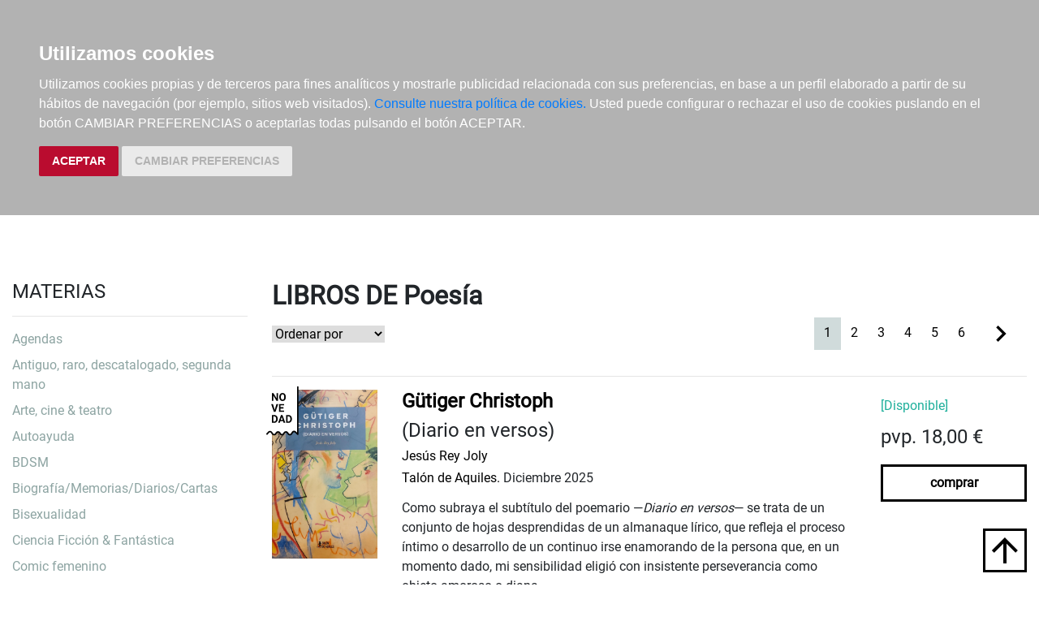

--- FILE ---
content_type: text/html; charset=utf-8
request_url: https://www.libreriaberkana.com/libros/materias/poesia/12/
body_size: 12884
content:


<!DOCTYPE html>
<html lang="es">

<head>
  <meta charset="UTF-8">
  <meta name="viewport" content="width=device-width, initial-scale=1.0">
  <title>Berkana, librería LGTBIQ+ - Libros de : Poesía</title>
  <meta http-equiv="Content-Type" content="text/html; charset=UTF-8" />

  
<meta name="description" content="Berkana: Poesía" />
<meta name="keywords" content="Berkana: Poesía" />
<meta name="title" content="Berkana: Poesía" />


  <link rel="icon" href="/static/img/berkana.png" type="image/png" >


  <!-- screen styles -->

  <link rel="stylesheet" type="text/css" href="/static/css/bootstrap.min.css" media="screen" />
  <link rel="stylesheet" type="text/css" href="/static/css/berkana3.css" media="screen" />
  <link rel="stylesheet" type="text/css" href="/static/css/carro20.css" media="screen" />
  <link rel="stylesheet" type="text/css" href="/static/css/owl.theme.default.min.css" media="screen" />
  <link rel="stylesheet" type="text/css" href="/static/css/owl.carousel.min.css" media="screen" />

  

  <!-- screen styles -->
  <script type="text/javascript" src="/static/js/jquery.min.js"></script>
  <script type="text/javascript" src="/static/js/popper.min.js"></script>
  <script type="text/javascript" src="/static/js/bootstrap.min.js"></script>
  <script type="text/javascript" src="/static/js/owl.carousel.min.js"></script>
  <script type="text/javascript" src="/static/js/carro20.js"></script>
  <script type="text/javascript" src="/static/js/cookie-consent.js"></script>

  <script type="text/javascript">
    document.addEventListener('DOMContentLoaded', function () {
      cookieconsent.run({ "notice_banner_type": "headline", "consent_type": "express", "palette": "dark", "language": "es", "website_name": "libreriaberkana.com", "cookies_policy_url": "https:\/\/libreriaberkana.com\/politica-cookies\/", "debug": "false", "demo": "false", "change_preferences_selector": "#changePreferences" });
    });
  </script>

  
  <script>
    // ===== Scroll to Top ==== 
    $(window).scroll(function () {
      if ($(this).scrollTop() >= 50) {        // If page is scrolled more than 50px
        $('.go-top-link').fadeIn(200);    // Fade in the arrow
      } else {
        $('.go-top-link').fadeOut(200);   // Else fade out the arrow
      }
    });
    $('.go-top-link').click(function () {      // When arrow is clicked
      $('body,html').animate({
        scrollTop: 0                       // Scroll to top of body
      }, 500);
    });
  </script>
  

  
</head>

<body>

  <div class="contenedor">
    <!--====== HEADER ======-->
    <div id="header">
      





<header id="header" class="header">
    <div class="background">
        <div class="container">
            <nav class="navbar navbar-expand-xl navbar-dark">
                <!-- Brand -->
                <a class="navbar-brand" href="/"><img src="/static/img/berkana-logo-dark.png"
                        alt="BERKANA, Librería Gay y lesbiana" class="logo-berkana" /></a>

                <div class="top-menu-container">
                    <!-- Toggler/collapsibe Button -->
                    <button type="button" class="navbar-toggler" data-toggle="collapse"
                        data-target="#collapsibleNavbar">
                        <span><img src="/static/img/ic_menu.svg" alt="icon" class="icon" /></span>
                    </button>

                    <!-- Navbar links -->
                    <div class="collapse navbar-collapse" id="collapsibleNavbar">
                        <ul class="navbar-nav top-menu">
                            <li class="nav-item list-item ">
                                <a class="nav-link "
                                    href="/libros/">LIBROS</a>
                            </li>
                            <li class="nav-item list-item">
                                <a class="nav-link  "
                                    href="/libros/ebooks/">EBOOKS</a>
                            </li>
                            <li class="nav-item list-item ">
                                <a class="nav-link  "
                                    href="/peliculas/">PELÍCULAS</a>
                            </li>
                            <li class="nav-item list-item ">
                                <a class="nav-link "
                                    href="/articulos/">MERCHANDISING</a>
                            </li>
                            <li class="nav-item list-item">
                                <a class="nav-link "
                                    href="/noticias/">NOTICIAS</a>
                            </li>
                            <li class="nav-item list-item">
                                <a class="nav-link" href="/libros/editorial/">EDITORIAL EGALES</a>
                            </li>
                        </ul>
                    </div>
                </div>

                <div class="second-menu-container">
                    <ul class="navbar-nav second-menu">
                        <li class="nav-item list-inline-item">
                            <!-- Buscador -->
                            <a href="#avanced_search" class="show-search nav-link second-menu-item "
                                data-toggle="collapse">
                                <img src="/static/img/ic_search.svg" alt="search button" class="icon">
                            </a>
                        </li>
                        <!-- Buscador -->

                        <!-- clientes -->
                        
<!-- get_cart_header -->
<li class="user_header nav-item list-inline-item">
        <a class="nav-link user second-menu-item" href="#" onclick="toggler('user_content');"><img class="icon"
                        src="/static/img/ic_user.svg" alt="user" /></a>

        <div id="user_content" class="menu_collapse user_content">
                
                <form class="form-inline" action="/cart/zonaclientes/" method="post">
                        <input type='hidden' name='csrfmiddlewaretoken' value='LD3aFxv53yT2chlACbHio1UMuIvaqawh' />
                        <input class="form-control form-control-lg" type="email" placeholder="Email" aria-label="text"
                                name="email" />
                        <input class="form-control form-control-lg" type="password" placeholder="Contraseña"
                                aria-label="text" name="password" />
                        <button class="btn btn-primary submitButton" type="submit">
                                Entrar
                        </button>
                </form>
                
        </div>
</li>

<!-- 

 <div class="getuser_dropdown">
        
        <form class="form-inline" action="/cart/zonaclientes/" method="post">
                <input type='hidden' name='csrfmiddlewaretoken' value='LD3aFxv53yT2chlACbHio1UMuIvaqawh' />
                <input class="form-control mr-sm-2" type="email" placeholder="Email" aria-label="text" name="email" />
                <input class="form-control mr-sm-2" type="password" placeholder="Contraseña" aria-label="text"
                        name="password" />
                <button class="btn btn-primary" type="submit">
                        Entrar
                </button>
        </form>
        
</div> -->
                        <!-- clientes -->

                        <!-- carro cabezera -->
                        

<!-- get_cart_header -->
<li id="cart_header" class="cart_header nav-item list-inline-item">
  <a class="nav-link cart second-menu-item icon-cart" onclick="toggler('cart_content');">
    <img class="icon" src="/static/img/ic_shopping-bag.svg" alt="cart" /></a>
  <div id="cart_content" class='menu_collapse cart_content'>
    
    <h3 style="padding:12px">Su carro de la compra está vacío</h3>
    
  </div>
</li>
                        <!-- carro cabezera -->
                    </ul>
                </div>
            </nav>
        </div>

    </div>

    <div id="avanced_search" class="collapse searcher-section mx-auto">
        

<div class="container">
	<form action="/libros/" id="buscar" method="get" class="navbar-form">

		<a href="/libros/" title="Búsqueda Avanzada" class="busqueda-avanzada">Búsqueda Avanzada >
			<!-- <img src="/static/img/ic_keyboard_arrow_right.svg" alt="arrow" class="ic-advanced"> -->
		</a>

		<div class="form-input-group">
			<input id="id_texto" name="texto" type="text" class="form-control form-control-lg" placeholder="Search">
			<button type="submit" class="close-ic"><img src="/static/img/ic_search.svg" alt="search button"></button>
		</div>
		<input type="hidden" name="action" value="busqueda_rapida">
		<button class="btn" type="submit">
		</button>

	</form>
</div>



    </div>


</header>
    </div>
    <!--====== HEADER ======-->

    <!--====== CUERPO ======-->
    <main>
      


<div class="container section-books">

	


	<div class="row">

		<div class="col-12 col-lg-3">

			
			

<div class="d-none d-lg-block">
    <h2>MATERIAS</h2>
    <hr>

    <ul class="materias-list">
        
        <li class="materias-item"><a href="/libros/materias/agendas/29/">Agendas</a></li>
        
        <li class="materias-item"><a href="/libros/materias/antiguo-raro-descatalogado-segunda-mano/26/">Antiguo, raro, descatalogado, segunda mano</a></li>
        
        <li class="materias-item"><a href="/libros/materias/arte-cine-teatro/20/">Arte, cine &amp; teatro</a></li>
        
        <li class="materias-item"><a href="/libros/materias/autoayuda/16/">Autoayuda</a></li>
        
        <li class="materias-item"><a href="/libros/materias/bdsm/39/">BDSM</a></li>
        
        <li class="materias-item"><a href="/libros/materias/biografiamemoriasdiarioscartas/13/">Biografía/Memorias/Diarios/Cartas</a></li>
        
        <li class="materias-item"><a href="/libros/materias/bisexualidad/45/">Bisexualidad</a></li>
        
        <li class="materias-item"><a href="/libros/materias/ciencia-ficcion-fantastica/47/">Ciencia Ficción &amp; Fantástica</a></li>
        
        <li class="materias-item"><a href="/libros/materias/comic-femenino/32/">Comic femenino</a></li>
        
        <li class="materias-item"><a href="/libros/materias/comic-masculino/2/">Comic masculino</a></li>
        
        <li class="materias-item"><a href="/libros/materias/ensayo/4/">Ensayo</a></li>
        
        <li class="materias-item"><a href="/libros/materias/ensayo-en-ingles/44/">Ensayo en inglés</a></li>
        
        <li class="materias-item"><a href="/libros/materias/ensayo-latinoamericano/48/">Ensayo latinoamericano</a></li>
        
        <li class="materias-item"><a href="/libros/materias/familias-y-educacion/17/">Familias y educación</a></li>
        
        <li class="materias-item"><a href="/libros/materias/feminismo-genero/40/">Feminismo &amp; Género</a></li>
        
        <li class="materias-item"><a href="/libros/materias/fotografia/6/">Fotografía</a></li>
        
        <li class="materias-item"><a href="/libros/materias/genero-no-binario/50/">Género no binario</a></li>
        
        <li class="materias-item"><a href="/libros/materias/ilustracion/15/">Ilustración</a></li>
        
        <li class="materias-item"><a href="/libros/materias/infantil/1/">Infantil </a></li>
        
        <li class="materias-item"><a href="/libros/materias/intersex/53/">Intersex</a></li>
        
        <li class="materias-item"><a href="/libros/materias/juvenil/21/">Juvenil</a></li>
        
        <li class="materias-item"><a href="/libros/materias/libros-de-bolsillo/25/">Libros de Bolsillo</a></li>
        
        <li class="materias-item"><a href="/libros/materias/libros-en-oferta/30/">Libros en oferta</a></li>
        
        <li class="materias-item"><a href="/libros/materias/narrativa-fantastica/51/">Narrativa fantástica</a></li>
        
        <li class="materias-item"><a href="/libros/materias/narrativa-femenina/8/">Narrativa Femenina</a></li>
        
        <li class="materias-item"><a href="/libros/materias/narrativa-femenina-en-ingles/27/">Narrativa femenina en inglés</a></li>
        
        <li class="materias-item"><a href="/libros/materias/narrativa-femenina-no-lesbica/33/">Narrativa femenina no lésbica</a></li>
        
        <li class="materias-item"><a href="/libros/materias/narrativa-latinoamericana/49/">Narrativa latinoamericana</a></li>
        
        <li class="materias-item"><a href="/libros/materias/narrativa-masculina/9/">Narrativa Masculina</a></li>
        
        <li class="materias-item"><a href="/libros/materias/narrativa-masculina-en-ingles/28/">Narrativa masculina en inglés</a></li>
        
        <li class="materias-item"><a href="/libros/materias/narrativa-masculina-no-gay/38/">Narrativa masculina no gay</a></li>
        
        <li class="materias-item"><a href="/libros/materias/narrativa-no-binaria/52/">Narrativa no binaria</a></li>
        
        <li class="materias-item"><a href="/libros/materias/narrativa-racializada/46/">Narrativa racializada</a></li>
        
        <li class="materias-item"><a href="/libros/materias/novela-grafica/36/">Novela Gráfica</a></li>
        
        <li class="materias-item"><a href="/libros/materias/poesia/12/">Poesía</a></li>
        
        <li class="materias-item"><a href="/libros/materias/policiaca-thriller-suspense/43/">Policiaca &amp; Thriller &amp; Suspense</a></li>
        
        <li class="materias-item"><a href="/libros/materias/religiones/24/">Religiones</a></li>
        
        <li class="materias-item"><a href="/libros/materias/revistas-femeninas/34/">Revistas Femeninas</a></li>
        
        <li class="materias-item"><a href="/libros/materias/revistas-masculinas/14/">Revistas Masculinas</a></li>
        
        <li class="materias-item"><a href="/libros/materias/sexualidad/18/">Sexualidad</a></li>
        
        <li class="materias-item"><a href="/libros/materias/teoria-queer/23/">Teoría Queer</a></li>
        
        <li class="materias-item"><a href="/libros/materias/trans/22/">Trans*</a></li>
        
    </ul>
</div>




		</div>

		<div class="col-12 col-lg-9">
			<section>

				<h1>LIBROS DE Poesía</h1>
				<hr<>

					

					<div class="includes row">
						<div class="col 12 col-lg-6">

<form action="." method="get">
    <fieldset>
        <!-- <label for="ordenarPor">Ordenar por: <br /></label> -->

        

        <select name="order" class="select" onchange="this.form.submit()">
            <option value="">Ordenar por</option>
            
            <option value="titulo">Título</option>
            

            
            <option value="autores">Autor</option>
            

            
            <option value="edicion_fecha">Fecha de edición</option>
            

            
            <option value="pvp">Precio</option>
            
        </select>

        <!-- 
        <button type="submit" name="ordenar" value="Ordenar ↑"
            class="submit-secondary-button ordenar descendant"><span>Ordenar</span></button>
         -->
    </fieldset>
</form></div>
						<div class="col-12 col-lg-6 ml-auto">
<!--pagination-->
<nav class="paginator-cmp">
  <ul class="pagination pagination-sm hidden-xs">
    
    </li>
    
    
    <li class="active"><a href="#">1<span class="sr-only">(current)</span></a></li>
    
    
    
    <li><a href="?page=2&amp;">2</a></li>
    
    
    
    <li><a href="?page=3&amp;">3</a></li>
    
    
    
    <li><a href="?page=4&amp;">4</a></li>
    
    
    
    <li><a href="?page=5&amp;">5</a></li>
    
    
    
    <li><a href="?page=6&amp;">6</a></li>
    
    

    
    <li>
      <a href="?page=2&amp;" aria-label="Next">
        <span aria-hidden="true"><img src="/static/img/ic_keyboard_arrow_right.svg" alt="button next"></span>
      </a>
    </li>
    
  </ul>
</nav></div>
					</div>

					<hr>

					<!-- item -->
					
					


<div class="row listado">
	<div class="col-md-2 col-sm-4 col-xs-6 ">

		<a href="/libros/gutiger-christoph/9791388043505/" title="Gütiger Christoph">
			
			<img class="img img-fluid" src="/media/img/portadas/gutiger-christoph_9791388043505.jpeg" alt="Gütiger Christoph">
			
			<img class="new-icon" src="/static/img/novedad.svg">
			
		</a>

	</div>

	<div class="col-md-10 col-sm-8 col-xs-6 listado-info">
		<div class="listado-text">
			<h2 class="titulo detail-book-title"><strong><a
						href="/libros/gutiger-christoph/9791388043505/">Gütiger Christoph<br></a></strong>

			</h2>

			
			<h2>(Diario en versos)</h2>
			

			
			<h3 class="autores">
				
				<a href="/libros/autores/jesus-rey-joly/14372/">Jesús Rey Joly</a>
				
			</h3>
			
			<h3 class="editorial"><a href="/libros/editoriales/talon-de-aquiles/1517/">Talón de Aquiles.</a>
				Diciembre 2025</h3>

			<p><p>Como subraya el subt&iacute;tulo del poemario &mdash;<em>Diario en versos</em>&mdash; se trata de un conjunto de hojas desprendidas de un almanaque l&iacute;rico, que refleja el proceso &iacute;ntimo o desarrollo de un continuo irse enamorando de la persona que, en un momento dado, mi sensibilidad eligi&oacute; con insistente perseverancia como objeto amoroso o diana ...</p></p>

		</div>

		<div class=" mb-auto list-buy-section">

			<div>
				
				<div class="availability">
					<span class=" estado">[Disponible]</span>
				</div>
				

				

				<p class="pvp"> pvp.
					
					18,00 &euro;
					
				</p>
			</div>
			
				

<form id="ComprarItemForm" action="/cart/add_to_cart_ajax/" method="post" class="ComprarItemForm d-inline">
    <input type='hidden' name='csrfmiddlewaretoken' value='LD3aFxv53yT2chlACbHio1UMuIvaqawh' />
    <input type="hidden" name="object_id" value="9945">
    <input type="hidden" name="content_type" value="18">
    <input type="hidden" name="referencia" value="9945">
    
        <input type="hidden" name="cantidad" value="1">
    
    <input type="hidden" name="descripcion" value="Gütiger Christoph">
    <input type="hidden" name="referer" value="">
    <button type="submit" name="add_to_cart" value="comprar" class="submitButton comprar btn btn-primary cart large"><span>comprar</span></button>
</form>
 

			

		</div>
	</div>
</div>

<!-- google books preview -->
<p id="9791388043505">
<p>
	<!-- google books preview -->
	<hr>
					
					


<div class="row listado">
	<div class="col-md-2 col-sm-4 col-xs-6 ">

		<a href="/libros/substancia/9791387939298/" title="Substancia">
			
			<img class="img img-fluid" src="/media/img/portadas/substancia_9791387939298.jpg" alt="Substancia">
			
			<img class="new-icon" src="/static/img/novedad.svg">
			
		</a>

	</div>

	<div class="col-md-10 col-sm-8 col-xs-6 listado-info">
		<div class="listado-text">
			<h2 class="titulo detail-book-title"><strong><a
						href="/libros/substancia/9791387939298/">Substancia<br></a></strong>

			</h2>

			
			<h2>Antología poética, 1973-2009</h2>
			

			
			<h3 class="autores">
				
				<a href="/libros/autores/alvaro-pombo/9490/">Álvaro Pombo</a>
				
			</h3>
			
			<h3 class="editorial"><a href="/libros/editoriales/renacimiento/622/">Renacimiento.</a>
				Diciembre 2025</h3>

			<p><p>&Aacute;lvaro Pombo (Santander, 1936) es un poeta meditativo que, desde un aceptado y asumido existencialismo, busca lo sustancial, la substancia, sin renunciar nunca al humor ni a la iron&iacute;a. En sus versos se da la convivencia del lenguaje coloquial con el barroco, la mirada pop con la n&aacute;usea sartreana, el vuelo espiritual de los ...</p></p>

		</div>

		<div class=" mb-auto list-buy-section">

			<div>
				
				<div class="availability">
					<span class=" estado">[Disponible]</span>
				</div>
				

				

				<p class="pvp"> pvp.
					
					14,90 &euro;
					
				</p>
			</div>
			
				

<form id="ComprarItemForm" action="/cart/add_to_cart_ajax/" method="post" class="ComprarItemForm d-inline">
    <input type='hidden' name='csrfmiddlewaretoken' value='LD3aFxv53yT2chlACbHio1UMuIvaqawh' />
    <input type="hidden" name="object_id" value="9928">
    <input type="hidden" name="content_type" value="18">
    <input type="hidden" name="referencia" value="9928">
    
        <input type="hidden" name="cantidad" value="1">
    
    <input type="hidden" name="descripcion" value="Substancia">
    <input type="hidden" name="referer" value="">
    <button type="submit" name="add_to_cart" value="comprar" class="submitButton comprar btn btn-primary cart large"><span>comprar</span></button>
</form>
 

			

		</div>
	</div>
</div>

<!-- google books preview -->
<p id="9791387939298">
<p>
	<!-- google books preview -->
	<hr>
					
					


<div class="row listado">
	<div class="col-md-2 col-sm-4 col-xs-6 ">

		<a href="/libros/cuarenta-y-tres-maneras-de-soltarse-el-pelo/9791387745868/" title="Cuarenta y tres maneras de soltarse el pelo">
			
			<img class="img img-fluid" src="/media/img/portadas/cuarenta-y-tres-maneras-de-soltarse-el-pelo_9791387745868.jpg" alt="Cuarenta y tres maneras de soltarse el pelo">
			
			<img class="new-icon" src="/static/img/novedad.svg">
			
		</a>

	</div>

	<div class="col-md-10 col-sm-8 col-xs-6 listado-info">
		<div class="listado-text">
			<h2 class="titulo detail-book-title"><strong><a
						href="/libros/cuarenta-y-tres-maneras-de-soltarse-el-pelo/9791387745868/">Cuarenta y tres maneras de soltarse el pelo<br></a></strong>

			</h2>

			

			
			<h3 class="autores">
				
				<a href="/libros/autores/elvira-sastre/11148/">Elvira Sastre</a>
				
			</h3>
			
			<h3 class="editorial"><a href="/libros/editoriales/visor-libros/223/">Visor libros.</a>
				Diciembre 2025</h3>

			<p><p>Elvira Sastre, escritora, traductora y fil&oacute;loga, naci&oacute; en Segovia en 1992, es una de las poetas m&aacute;s reconocidas e influyentes de la poes&iacute;a en espa&ntilde;ol de los &uacute;ltimos a&ntilde;os. Su obra l&iacute;rica est&aacute; reunida en el libro <em>Lo que la poes&iacute;a a&uacute;n no ha escrito</em>, Visor 2023. Como novelista en 2019 obtuvo el Premio ...</p></p>

		</div>

		<div class=" mb-auto list-buy-section">

			<div>
				
				<div class="availability">
					<span class=" estado">[Disponible]</span>
				</div>
				

				

				<p class="pvp"> pvp.
					
					15,00 &euro;
					
				</p>
			</div>
			
				

<form id="ComprarItemForm" action="/cart/add_to_cart_ajax/" method="post" class="ComprarItemForm d-inline">
    <input type='hidden' name='csrfmiddlewaretoken' value='LD3aFxv53yT2chlACbHio1UMuIvaqawh' />
    <input type="hidden" name="object_id" value="9913">
    <input type="hidden" name="content_type" value="18">
    <input type="hidden" name="referencia" value="9913">
    
        <input type="hidden" name="cantidad" value="1">
    
    <input type="hidden" name="descripcion" value="Cuarenta y tres maneras de soltarse el pelo">
    <input type="hidden" name="referer" value="">
    <button type="submit" name="add_to_cart" value="comprar" class="submitButton comprar btn btn-primary cart large"><span>comprar</span></button>
</form>
 

			

		</div>
	</div>
</div>

<!-- google books preview -->
<p id="9791387745868">
<p>
	<!-- google books preview -->
	<hr>
					
					


<div class="row listado">
	<div class="col-md-2 col-sm-4 col-xs-6 ">

		<a href="/libros/caracol-nocturno-no4/9773101306005/" title="Caracol nocturno Nº4">
			
			<img class="img img-fluid" src="/media/img/portadas/caracol-nocturno-no4_9773101306005.jpg" alt="Caracol nocturno Nº4">
			
			<img class="new-icon" src="/static/img/novedad.svg">
			
		</a>

	</div>

	<div class="col-md-10 col-sm-8 col-xs-6 listado-info">
		<div class="listado-text">
			<h2 class="titulo detail-book-title"><strong><a
						href="/libros/caracol-nocturno-no4/9773101306005/">Caracol nocturno Nº4<br></a></strong>

			</h2>

			

			
			<h3 class="autores">
				
				<a href="/libros/autores/aavv/9967/">AA.VV.</a>
				
			</h3>
			
			<h3 class="editorial"><a href="/libros/editoriales/letraversal/1515/">Letraversal.</a>
				Diciembre 2025</h3>

			<p><p>Un territorio nuevo donde la poes&iacute;a se abre, se mezcla y respira en otras lenguas, otros cuerpos, otras generaciones. Celebramos a quienes abreiron camino y a quines hoy lo reinventan, a las voces que arriesgan, traducen y escuchan. Por que la poes&iacute;a no conoce fronteras: es tr&aacute;nsito, di&aacute;logo y deseo de permanecer en movimiento.</p></p>

		</div>

		<div class=" mb-auto list-buy-section">

			<div>
				
				<div class="availability">
					<span class=" estado">[Disponible]</span>
				</div>
				

				

				<p class="pvp"> pvp.
					
					17,90 &euro;
					
				</p>
			</div>
			
				

<form id="ComprarItemForm" action="/cart/add_to_cart_ajax/" method="post" class="ComprarItemForm d-inline">
    <input type='hidden' name='csrfmiddlewaretoken' value='LD3aFxv53yT2chlACbHio1UMuIvaqawh' />
    <input type="hidden" name="object_id" value="9936">
    <input type="hidden" name="content_type" value="18">
    <input type="hidden" name="referencia" value="9936">
    
        <input type="hidden" name="cantidad" value="1">
    
    <input type="hidden" name="descripcion" value="Caracol nocturno Nº4">
    <input type="hidden" name="referer" value="">
    <button type="submit" name="add_to_cart" value="comprar" class="submitButton comprar btn btn-primary cart large"><span>comprar</span></button>
</form>
 

			

		</div>
	</div>
</div>

<!-- google books preview -->
<p id="9773101306005">
<p>
	<!-- google books preview -->
	<hr>
					
					


<div class="row listado">
	<div class="col-md-2 col-sm-4 col-xs-6 ">

		<a href="/libros/maneras-de-ser-palestina/9791399040432/" title="Maneras de ser Palestina">
			
			<img class="img img-fluid" src="/media/img/portadas/maneras-de-ser-palestina_9791399040432.jpg" alt="Maneras de ser Palestina">
			
			<img class="new-icon" src="/static/img/novedad.svg">
			
		</a>

	</div>

	<div class="col-md-10 col-sm-8 col-xs-6 listado-info">
		<div class="listado-text">
			<h2 class="titulo detail-book-title"><strong><a
						href="/libros/maneras-de-ser-palestina/9791399040432/">Maneras de ser Palestina<br></a></strong>

			</h2>

			
			<h2>Antología de nuevas poetas</h2>
			

			
			<h3 class="autores">
				
				<a href="/libros/autores/luz-gomez/14355/">Luz Gómez</a>
				
			</h3>
			
			<h3 class="editorial"><a href="/libros/editoriales/ediciones-del-oriente-y-del-mediterraneo/341/">Ediciones del oriente y del mediterráneo.</a>
				Noviembre 2025</h3>

			<p><p><strong>La voz irreductible de un pueblo a trav&eacute;s de la poes&iacute;a de quince autoras palestinas nacidas despu&eacute;s de 1977.</strong></p>
<p>El genocidio de Gaza, la limpieza &eacute;tnica de Cisjordania, el apartheid en Israel, el olvido de los refugiados de los campamentos del L&iacute;bano, Siria y Jordania, la di&aacute;spora cronificada, marcan el presente palestino. Los motivos ...</p></p>

		</div>

		<div class=" mb-auto list-buy-section">

			<div>
				
				<div class="availability">
					<span class=" estado">[Disponible]</span>
				</div>
				

				

				<p class="pvp"> pvp.
					
					12,00 &euro;
					
				</p>
			</div>
			
				

<form id="ComprarItemForm" action="/cart/add_to_cart_ajax/" method="post" class="ComprarItemForm d-inline">
    <input type='hidden' name='csrfmiddlewaretoken' value='LD3aFxv53yT2chlACbHio1UMuIvaqawh' />
    <input type="hidden" name="object_id" value="9868">
    <input type="hidden" name="content_type" value="18">
    <input type="hidden" name="referencia" value="9868">
    
        <input type="hidden" name="cantidad" value="1">
    
    <input type="hidden" name="descripcion" value="Maneras de ser Palestina">
    <input type="hidden" name="referer" value="">
    <button type="submit" name="add_to_cart" value="comprar" class="submitButton comprar btn btn-primary cart large"><span>comprar</span></button>
</form>
 

			

		</div>
	</div>
</div>

<!-- google books preview -->
<p id="9791399040432">
<p>
	<!-- google books preview -->
	<hr>
					
					


<div class="row listado">
	<div class="col-md-2 col-sm-4 col-xs-6 ">

		<a href="/libros/rosas-de-pieria/9791399089011/" title="Rosas de Pieria">
			
			<img class="img img-fluid" src="/media/img/portadas/rosas-de-pieria_9791399089011.jpg" alt="Rosas de Pieria">
			
			<img class="new-icon" src="/static/img/novedad.svg">
			
		</a>

	</div>

	<div class="col-md-10 col-sm-8 col-xs-6 listado-info">
		<div class="listado-text">
			<h2 class="titulo detail-book-title"><strong><a
						href="/libros/rosas-de-pieria/9791399089011/">Rosas de Pieria<br></a></strong>

			</h2>

			
			<h2>Edición bilingüe </h2>
			

			
			<h3 class="autores">
				
				<a href="/libros/autores/sofia-parnok/14357/">Sofía Parnok</a>
				
			</h3>
			
			<h3 class="editorial"><a href="/libros/editoriales/trepanos-editorial/1507/">Trépanos Editorial.</a>
				Noviembre 2025</h3>

			<p><p>Este libro nos permite acceder, por primera vez en espa&ntilde;ol, a uno de los grandes referentes del modernismo ruso. A trav&eacute;s de su poemario&nbsp;<em>Rosas de Pieria</em>&nbsp;(1922), Sof&iacute;a Parnok respondi&oacute; a los poemas de amor y desamor que le dedic&oacute; Marina Tsviet&aacute;ieva en&nbsp;<em>La amiga</em>. De este modo, la &laquo;Safo rusa&raquo; nos ...</p></p>

		</div>

		<div class=" mb-auto list-buy-section">

			<div>
				
				<div class="availability">
					<span class=" estado">[Disponible]</span>
				</div>
				

				

				<p class="pvp"> pvp.
					
					15,00 &euro;
					
				</p>
			</div>
			
				

<form id="ComprarItemForm" action="/cart/add_to_cart_ajax/" method="post" class="ComprarItemForm d-inline">
    <input type='hidden' name='csrfmiddlewaretoken' value='LD3aFxv53yT2chlACbHio1UMuIvaqawh' />
    <input type="hidden" name="object_id" value="9870">
    <input type="hidden" name="content_type" value="18">
    <input type="hidden" name="referencia" value="9870">
    
        <input type="hidden" name="cantidad" value="1">
    
    <input type="hidden" name="descripcion" value="Rosas de Pieria">
    <input type="hidden" name="referer" value="">
    <button type="submit" name="add_to_cart" value="comprar" class="submitButton comprar btn btn-primary cart large"><span>comprar</span></button>
</form>
 

			

		</div>
	</div>
</div>

<!-- google books preview -->
<p id="9791399089011">
<p>
	<!-- google books preview -->
	<hr>
					
					


<div class="row listado">
	<div class="col-md-2 col-sm-4 col-xs-6 ">

		<a href="/libros/poeta-en-nueva-york/9791399086027/" title="Poeta en Nueva York">
			
			<img class="img img-fluid" src="/media/img/portadas/poeta-en-nueva-york_9791399086027.jpg" alt="Poeta en Nueva York">
			
			<img class="new-icon" src="/static/img/novedad.svg">
			
		</a>

	</div>

	<div class="col-md-10 col-sm-8 col-xs-6 listado-info">
		<div class="listado-text">
			<h2 class="titulo detail-book-title"><strong><a
						href="/libros/poeta-en-nueva-york/9791399086027/">Poeta en Nueva York<br></a></strong>

			</h2>

			

			
			<h3 class="autores">
				
				<a href="/libros/autores/federico-garcia-lorca/9993/">Federico García Lorca</a>
				
			</h3>
			
			<h3 class="editorial"><a href="/libros/editoriales/demipage/415/">Demipage.</a>
				Noviembre 2025</h3>

			<p><p><span style="font-family: 'Work Sans', 'Source Sans Pro', -apple-system, BlinkMacSystemFont, 'Segoe UI', Roboto, 'Helvetica Neue', Arial, sans-serif; font-size: 16px; background-color: #ffffff;">Si la primera impresi&oacute;n del poeta al llegar a Nueva York fue favorable, mostr&aacute;ndose entusiasmado ante el prodigioso espect&aacute;culo neoyorquino, sus rascacielos, su vida bulliciosa, las avenidas de Manhattan, las luces de Broadway&hellip; al cabo de unas semanas Lorca visit&oacute; Harlem, tomando contacto con la realidad de las minor&iacute;as &eacute;tnicas norteamericanas y viendo el ...</span></p></p>

		</div>

		<div class=" mb-auto list-buy-section">

			<div>
				
				<div class="availability">
					<span class=" estado">[Disponible]</span>
				</div>
				

				

				<p class="pvp"> pvp.
					
					17,00 &euro;
					
				</p>
			</div>
			
				

<form id="ComprarItemForm" action="/cart/add_to_cart_ajax/" method="post" class="ComprarItemForm d-inline">
    <input type='hidden' name='csrfmiddlewaretoken' value='LD3aFxv53yT2chlACbHio1UMuIvaqawh' />
    <input type="hidden" name="object_id" value="9857">
    <input type="hidden" name="content_type" value="18">
    <input type="hidden" name="referencia" value="9857">
    
        <input type="hidden" name="cantidad" value="1">
    
    <input type="hidden" name="descripcion" value="Poeta en Nueva York">
    <input type="hidden" name="referer" value="">
    <button type="submit" name="add_to_cart" value="comprar" class="submitButton comprar btn btn-primary cart large"><span>comprar</span></button>
</form>
 

			

		</div>
	</div>
</div>

<!-- google books preview -->
<p id="9791399086027">
<p>
	<!-- google books preview -->
	<hr>
					
					


<div class="row listado">
	<div class="col-md-2 col-sm-4 col-xs-6 ">

		<a href="/libros/muchachos/9788410309784/" title="Muchachos">
			
			<img class="img img-fluid" src="/media/img/portadas/muchachos_9788410309784.jpg" alt="Muchachos">
			
			<img class="new-icon" src="/static/img/novedad.svg">
			
		</a>

	</div>

	<div class="col-md-10 col-sm-8 col-xs-6 listado-info">
		<div class="listado-text">
			<h2 class="titulo detail-book-title"><strong><a
						href="/libros/muchachos/9788410309784/">Muchachos<br></a></strong>

			</h2>

			

			
			<h3 class="autores">
				
				<a href="/libros/autores/francisco-bejarano/14329/">Francisco Bejarano</a>
				
			</h3>
			
			<h3 class="editorial"><a href="/libros/editoriales/pre-textos/238/">Pre-textos.</a>
				Octubre 2025</h3>

			<p><p>Los muchachos que am&eacute;</p>
<p>se rindieron a mi delicadeza</p>
<p>y me est&aacute;n esperando en otro para&iacute;so.</p>
<p>Su pureza salv&eacute;, dej&eacute; memoria</p>
<p>de su belleza fr&aacute;gil</p>
<p>a la orilla del mar, por los campos de oto&ntilde;o</p>
<p>y caminos furtivos.</p>
<p>Me quer&iacute;an. No fueron tan fugaces,</p>
<p>y vistos desde ahora dan tristeza:</p>
<p>una forma real de ...</p></p>

		</div>

		<div class=" mb-auto list-buy-section">

			<div>
				
				<div class="availability">
					<span class=" estado">[Disponible]</span>
				</div>
				

				

				<p class="pvp"> pvp.
					
					15,00 &euro;
					
				</p>
			</div>
			
				

<form id="ComprarItemForm" action="/cart/add_to_cart_ajax/" method="post" class="ComprarItemForm d-inline">
    <input type='hidden' name='csrfmiddlewaretoken' value='LD3aFxv53yT2chlACbHio1UMuIvaqawh' />
    <input type="hidden" name="object_id" value="9825">
    <input type="hidden" name="content_type" value="18">
    <input type="hidden" name="referencia" value="9825">
    
        <input type="hidden" name="cantidad" value="1">
    
    <input type="hidden" name="descripcion" value="Muchachos">
    <input type="hidden" name="referer" value="">
    <button type="submit" name="add_to_cart" value="comprar" class="submitButton comprar btn btn-primary cart large"><span>comprar</span></button>
</form>
 

			

		</div>
	</div>
</div>

<!-- google books preview -->
<p id="9788410309784">
<p>
	<!-- google books preview -->
	<hr>
					
					


<div class="row listado">
	<div class="col-md-2 col-sm-4 col-xs-6 ">

		<a href="/libros/poesia-cronica/9788478399505/" title="Poesía Crónica">
			
			<img class="img img-fluid" src="/media/img/portadas/poesia-cronica_9788478399505.jpg" alt="Poesía Crónica">
			
			<img class="new-icon" src="/static/img/novedad.svg">
			
		</a>

	</div>

	<div class="col-md-10 col-sm-8 col-xs-6 listado-info">
		<div class="listado-text">
			<h2 class="titulo detail-book-title"><strong><a
						href="/libros/poesia-cronica/9788478399505/">Poesía Crónica<br></a></strong>

			</h2>

			

			
			<h3 class="autores">
				
				<a href="/libros/autores/mari-trini/14317/">Mari Trini</a>
				
			</h3>
			
			<h3 class="editorial"><a href="/libros/editoriales/torremozas/1043/">Torremozas.</a>
				Octubre 2025</h3>

			<p><p><span style="color: #4f4f4f; font-family: 'Libre Franklin', sans-serif; font-size: 16px; background-color: #ffffff;">Mar&iacute;a Trinidad P&eacute;rez-Miravete Mille, conocida como MARI TRINI (Murcia, 1947-2009), fue una cantautora fundamental en la historia musical espa&ntilde;ola. Alcanz&oacute; sus mayores &eacute;xitos entre las d&eacute;cadas de 1970 y principios de 1990, con un estilo muy personal, letras profundas e intimistas y una visi&oacute;n adelantada a su tiempo. Fue la primera mujer de su ...</span></p></p>

		</div>

		<div class=" mb-auto list-buy-section">

			<div>
				
				<div class="availability">
					<span class=" estado">[Disponible]</span>
				</div>
				

				

				<p class="pvp"> pvp.
					
					18,00 &euro;
					
				</p>
			</div>
			
				

<form id="ComprarItemForm" action="/cart/add_to_cart_ajax/" method="post" class="ComprarItemForm d-inline">
    <input type='hidden' name='csrfmiddlewaretoken' value='LD3aFxv53yT2chlACbHio1UMuIvaqawh' />
    <input type="hidden" name="object_id" value="9813">
    <input type="hidden" name="content_type" value="18">
    <input type="hidden" name="referencia" value="9813">
    
        <input type="hidden" name="cantidad" value="1">
    
    <input type="hidden" name="descripcion" value="Poesía Crónica">
    <input type="hidden" name="referer" value="">
    <button type="submit" name="add_to_cart" value="comprar" class="submitButton comprar btn btn-primary cart large"><span>comprar</span></button>
</form>
 

			

		</div>
	</div>
</div>

<!-- google books preview -->
<p id="9788478399505">
<p>
	<!-- google books preview -->
	<hr>
					
					


<div class="row listado">
	<div class="col-md-2 col-sm-4 col-xs-6 ">

		<a href="/libros/el-hombre-que-yo-amo/9791399044218/" title="El hombre que yo amo">
			
			<img class="img img-fluid" src="/media/img/portadas/el-hombre-que-yo-amo_9791399044218.jpg" alt="El hombre que yo amo">
			
			<img class="new-icon" src="/static/img/novedad.svg">
			
		</a>

	</div>

	<div class="col-md-10 col-sm-8 col-xs-6 listado-info">
		<div class="listado-text">
			<h2 class="titulo detail-book-title"><strong><a
						href="/libros/el-hombre-que-yo-amo/9791399044218/">El hombre que yo amo<br></a></strong>

			</h2>

			

			
			<h3 class="autores">
				
				<a href="/libros/autores/jose-manuel-lucia-megias/10516/">José Manuel Lucía Megías</a>
				
			</h3>
			
			<h3 class="editorial"><a href="/libros/editoriales/huerga-fierro/242/">Huerga &amp; Fierro.</a>
				Octubre 2025</h3>

			<p><p><span style="font-family: Montserrat, sans-serif; font-size: 15.2px;">EL HOMBRE QUE YO AMO es el viaje sentimental de un ni&ntilde;o y un joven homosexual en los ultimos a&ntilde;os de la dictadura franquista y los primeros a&ntilde;os de la democracia. El hombre que yo amo es la cronica de todos los derechos sociales que hemos conseguido</span></p></p>

		</div>

		<div class=" mb-auto list-buy-section">

			<div>
				
				<div class="availability">
					<span class=" estado">[Disponible]</span>
				</div>
				

				

				<p class="pvp"> pvp.
					
					15,00 &euro;
					
				</p>
			</div>
			
				

<form id="ComprarItemForm" action="/cart/add_to_cart_ajax/" method="post" class="ComprarItemForm d-inline">
    <input type='hidden' name='csrfmiddlewaretoken' value='LD3aFxv53yT2chlACbHio1UMuIvaqawh' />
    <input type="hidden" name="object_id" value="9807">
    <input type="hidden" name="content_type" value="18">
    <input type="hidden" name="referencia" value="9807">
    
        <input type="hidden" name="cantidad" value="1">
    
    <input type="hidden" name="descripcion" value="El hombre que yo amo">
    <input type="hidden" name="referer" value="">
    <button type="submit" name="add_to_cart" value="comprar" class="submitButton comprar btn btn-primary cart large"><span>comprar</span></button>
</form>
 

			

		</div>
	</div>
</div>

<!-- google books preview -->
<p id="9791399044218">
<p>
	<!-- google books preview -->
	<hr>
					
					


<div class="row listado">
	<div class="col-md-2 col-sm-4 col-xs-6 ">

		<a href="/libros/historia-de-gloria/9788437602417/" title="Historia de Gloria">
			
			<img class="img img-fluid" src="/media/img/portadas/historia-de-gloria_9788437602417.jpg" alt="Historia de Gloria">
			
			<img class="new-icon" src="/static/img/novedad.svg">
			
		</a>

	</div>

	<div class="col-md-10 col-sm-8 col-xs-6 listado-info">
		<div class="listado-text">
			<h2 class="titulo detail-book-title"><strong><a
						href="/libros/historia-de-gloria/9788437602417/">Historia de Gloria<br></a></strong>

			</h2>

			
			<h2>Amor, humor y desamor</h2>
			

			
			<h3 class="autores">
				
				<a href="/libros/autores/gloria-fuertes/11609/">Gloria Fuertes</a>
				
			</h3>
			
			<h3 class="editorial"><a href="/libros/editoriales/catedra/1130/">Cátedra.</a>
				Octubre 2025</h3>

			<p><p><span style="font-family: 'Work Sans', 'Source Sans Pro', -apple-system, BlinkMacSystemFont, 'Segoe UI', Roboto, 'Helvetica Neue', Arial, sans-serif; font-size: 16px; background-color: #ffffff;">El presente volumen recoge la producci&oacute;n po&eacute;tica de Gloria Fuertes posterior a sus "Obras incompletas". En &eacute;l se ahonda y, hasta cierto punto, se depuran las notas constitutivas de su brillante poes&iacute;a.</span></p>
<p><span style="font-family: 'Work Sans', 'Source Sans Pro', -apple-system, BlinkMacSystemFont, 'Segoe UI', Roboto, 'Helvetica Neue', Arial, sans-serif; font-size: 16px; background-color: #ffffff;"> Lo personal, lo autobiogr&aacute;fico y lo cotidiano adquieren un aura de autenticidad y de belleza sentida que alcanza a todo tipo de ...</span></p></p>

		</div>

		<div class=" mb-auto list-buy-section">

			<div>
				
				<div class="availability">
					<span class=" estado">[Disponible]</span>
				</div>
				

				

				<p class="pvp"> pvp.
					
					14,50 &euro;
					
				</p>
			</div>
			
				

<form id="ComprarItemForm" action="/cart/add_to_cart_ajax/" method="post" class="ComprarItemForm d-inline">
    <input type='hidden' name='csrfmiddlewaretoken' value='LD3aFxv53yT2chlACbHio1UMuIvaqawh' />
    <input type="hidden" name="object_id" value="9798">
    <input type="hidden" name="content_type" value="18">
    <input type="hidden" name="referencia" value="9798">
    
        <input type="hidden" name="cantidad" value="1">
    
    <input type="hidden" name="descripcion" value="Historia de Gloria">
    <input type="hidden" name="referer" value="">
    <button type="submit" name="add_to_cart" value="comprar" class="submitButton comprar btn btn-primary cart large"><span>comprar</span></button>
</form>
 

			

		</div>
	</div>
</div>

<!-- google books preview -->
<p id="9788437602417">
<p>
	<!-- google books preview -->
	<hr>
					
					


<div class="row listado">
	<div class="col-md-2 col-sm-4 col-xs-6 ">

		<a href="/libros/el-libro-de-gloria-fuertes-antologia-de-poemas-y-vida/9788410323872/" title="El libro de Gloria Fuertes. Antología de poemas y vida">
			
			<img class="img img-fluid" src="/media/img/portadas/el-libro-de-gloria-fuertes-antologia-de-poemas-y-vida_9788410323872.jpg" alt="El libro de Gloria Fuertes. Antología de poemas y vida">
			
			<img class="new-icon" src="/static/img/novedad.svg">
			
		</a>

	</div>

	<div class="col-md-10 col-sm-8 col-xs-6 listado-info">
		<div class="listado-text">
			<h2 class="titulo detail-book-title"><strong><a
						href="/libros/el-libro-de-gloria-fuertes-antologia-de-poemas-y-vida/9788410323872/">El libro de Gloria Fuertes. Antología de poemas y vida<br></a></strong>

			</h2>

			
			<h2>Edición coleccionista en tela y cantos tintados</h2>
			

			
			<h3 class="autores">
				
				<a href="/libros/autores/gloria-fuertes/11609/">Gloria Fuertes</a>
				
			</h3>
			
			<h3 class="editorial"><a href="/libros/editoriales/blackie-books/795/">Blackie Books.</a>
				Septiembre 2025</h3>

			<p><p><strong>Una edici&oacute;n especial y limitada, en tela y con los cantos pintados, de <em>El libro de Gloria Fuertes</em>.</strong><br /><br />Al fin en un mismo libro la vida y la obra de una poeta genial que vio su carrera ensombrecida primero por su g&eacute;nero, despu&eacute;s por su clase social y finalmente por su fama. El libro ...</p></p>

		</div>

		<div class=" mb-auto list-buy-section">

			<div>
				
				<div class="availability">
					<span class=" estado">[Disponible]</span>
				</div>
				

				

				<p class="pvp"> pvp.
					
					32,90 &euro;
					
				</p>
			</div>
			
				

<form id="ComprarItemForm" action="/cart/add_to_cart_ajax/" method="post" class="ComprarItemForm d-inline">
    <input type='hidden' name='csrfmiddlewaretoken' value='LD3aFxv53yT2chlACbHio1UMuIvaqawh' />
    <input type="hidden" name="object_id" value="9982">
    <input type="hidden" name="content_type" value="18">
    <input type="hidden" name="referencia" value="9982">
    
        <input type="hidden" name="cantidad" value="1">
    
    <input type="hidden" name="descripcion" value="El libro de Gloria Fuertes. Antología de poemas y vida">
    <input type="hidden" name="referer" value="">
    <button type="submit" name="add_to_cart" value="comprar" class="submitButton comprar btn btn-primary cart large"><span>comprar</span></button>
</form>
 

			

		</div>
	</div>
</div>

<!-- google books preview -->
<p id="9788410323872">
<p>
	<!-- google books preview -->
	<hr>
					
					


<div class="row listado">
	<div class="col-md-2 col-sm-4 col-xs-6 ">

		<a href="/libros/ella-lo-llamo-gozo/9791399044720/" title="Ella lo llamó gozo">
			
			<img class="img img-fluid" src="/media/img/portadas/ella-lo-llamo-gozo_9791399044720.jpg" alt="Ella lo llamó gozo">
			
			<img class="new-icon" src="/static/img/novedad.svg">
			
		</a>

	</div>

	<div class="col-md-10 col-sm-8 col-xs-6 listado-info">
		<div class="listado-text">
			<h2 class="titulo detail-book-title"><strong><a
						href="/libros/ella-lo-llamo-gozo/9791399044720/">Ella lo llamó gozo<br></a></strong>

			</h2>

			
			<h2>Una antología poética de mujeres queer</h2>
			

			
			<h3 class="autores">
				
				<a href="/libros/autores/aavv/9967/">AA.VV.</a>; 
				
				<a href="/libros/autores/juana-marin/13866/">Juana Marín</a>
				
			</h3>
			
			<h3 class="editorial"><a href="/libros/editoriales/lastura/1327/">Lastura.</a>
				Septiembre 2025</h3>

			<p><p>&laquo;Estamos ante una antolog&iacute;a completa y compleja donde las autoras han podido expresar esa pluralidad l&iacute;rica y existencial; escribir desde estas realidades es una hermosa manera de combatir a las ideolog&iacute;as de la represi&oacute;n que esperan ansiosas al borrado de nuestras identidades. No es poca cosa, como tampoco lo es que Ella lo llam&oacute; ...</p></p>

		</div>

		<div class=" mb-auto list-buy-section">

			<div>
				
				<div class="availability">
					<span class=" estado">[Disponible]</span>
				</div>
				

				

				<p class="pvp"> pvp.
					
					15,00 &euro;
					
				</p>
			</div>
			
				

<form id="ComprarItemForm" action="/cart/add_to_cart_ajax/" method="post" class="ComprarItemForm d-inline">
    <input type='hidden' name='csrfmiddlewaretoken' value='LD3aFxv53yT2chlACbHio1UMuIvaqawh' />
    <input type="hidden" name="object_id" value="9764">
    <input type="hidden" name="content_type" value="18">
    <input type="hidden" name="referencia" value="9764">
    
        <input type="hidden" name="cantidad" value="1">
    
    <input type="hidden" name="descripcion" value="Ella lo llamó gozo">
    <input type="hidden" name="referer" value="">
    <button type="submit" name="add_to_cart" value="comprar" class="submitButton comprar btn btn-primary cart large"><span>comprar</span></button>
</form>
 

			

		</div>
	</div>
</div>

<!-- google books preview -->
<p id="9791399044720">
<p>
	<!-- google books preview -->
	<hr>
					
					


<div class="row listado">
	<div class="col-md-2 col-sm-4 col-xs-6 ">

		<a href="/libros/ella-no/9788412802085/" title="Ella, no">
			
			<img class="img img-fluid" src="/media/img/portadas/ella-no_9788412802085.jpg" alt="Ella, no">
			
			<img class="new-icon" src="/static/img/novedad.svg">
			
		</a>

	</div>

	<div class="col-md-10 col-sm-8 col-xs-6 listado-info">
		<div class="listado-text">
			<h2 class="titulo detail-book-title"><strong><a
						href="/libros/ella-no/9788412802085/">Ella, no<br></a></strong>

			</h2>

			
			<h2>57 laconismos postapocalípticos —o la masacre de una lesbiana eremita—</h2>
			

			
			<h3 class="autores">
				
				<a href="/libros/autores/val-flores/12827/">Val Flores</a>
				
			</h3>
			
			<h3 class="editorial"><a href="/libros/editoriales/prole/1497/">prole..</a>
				Septiembre 2025</h3>

			<p><p>Poemario publicado originalmente en Argentina en el a&ntilde;o 2018 por Exiliadas. <em>Ella, no</em> se compone de 57 poemas &mdash;o laconismos, como indica la autora, que imitan en la composici&oacute;n los haikus por el n&uacute;mero de versos&mdash; donde val flores sostiene y hace malabarismos con las palabras para dibujarnos un sujeto po&eacute;tico que flota entre ...</p></p>

		</div>

		<div class=" mb-auto list-buy-section">

			<div>
				
				<div class="availability">
					<span class=" estado">[Disponible]</span>
				</div>
				

				

				<p class="pvp"> pvp.
					
					10,00 &euro;
					
				</p>
			</div>
			
				

<form id="ComprarItemForm" action="/cart/add_to_cart_ajax/" method="post" class="ComprarItemForm d-inline">
    <input type='hidden' name='csrfmiddlewaretoken' value='LD3aFxv53yT2chlACbHio1UMuIvaqawh' />
    <input type="hidden" name="object_id" value="9768">
    <input type="hidden" name="content_type" value="18">
    <input type="hidden" name="referencia" value="9768">
    
        <input type="hidden" name="cantidad" value="1">
    
    <input type="hidden" name="descripcion" value="Ella, no">
    <input type="hidden" name="referer" value="">
    <button type="submit" name="add_to_cart" value="comprar" class="submitButton comprar btn btn-primary cart large"><span>comprar</span></button>
</form>
 

			

		</div>
	</div>
</div>

<!-- google books preview -->
<p id="9788412802085">
<p>
	<!-- google books preview -->
	<hr>
					
					


<div class="row listado">
	<div class="col-md-2 col-sm-4 col-xs-6 ">

		<a href="/libros/las-eras/9788409697885/" title="Las eras">
			
			<img class="img img-fluid" src="/media/img/portadas/las-eras_9788409697885.png" alt="Las eras">
			
			<img class="new-icon" src="/static/img/novedad.svg">
			
		</a>

	</div>

	<div class="col-md-10 col-sm-8 col-xs-6 listado-info">
		<div class="listado-text">
			<h2 class="titulo detail-book-title"><strong><a
						href="/libros/las-eras/9788409697885/">Las eras<br></a></strong>

			</h2>

			

			
			<h3 class="autores">
				
				<a href="/libros/autores/pablo-marte/14272/">Pablo Marte</a>
				
			</h3>
			
			<h3 class="editorial"><a href="/libros/editoriales/un-sentimiento-popular/1495/">Un Sentimiento Popular.</a>
				Septiembre 2025</h3>

			<p><p>Todo sucedi&oacute; con la m&aacute;xima sencillez.&nbsp;</p>
<p>C&oacute;doba, octubre de 22.&nbsp;</p>
<p>Estaba tan enamora&iacute;to que aqu&iacute; me parec&iacute;a all&aacute;. Y all&aacute;, mucho m&aacute;s cerca. Lejos era a dos pasos,&nbsp;qui&eacute;n sabe a tres, nunca a ninguno,&nbsp;el ayer saltaba desde atr&aacute;s y volaba a c&aacute;mara lenta sobre m&iacute; hasta zambullirse en el ma&ntilde;ana ...</p></p>

		</div>

		<div class=" mb-auto list-buy-section">

			<div>
				
				<div class="availability">
					<span class=" estado">[Disponible]</span>
				</div>
				

				

				<p class="pvp"> pvp.
					
					22,00 &euro;
					
				</p>
			</div>
			
				

<form id="ComprarItemForm" action="/cart/add_to_cart_ajax/" method="post" class="ComprarItemForm d-inline">
    <input type='hidden' name='csrfmiddlewaretoken' value='LD3aFxv53yT2chlACbHio1UMuIvaqawh' />
    <input type="hidden" name="object_id" value="9731">
    <input type="hidden" name="content_type" value="18">
    <input type="hidden" name="referencia" value="9731">
    
        <input type="hidden" name="cantidad" value="1">
    
    <input type="hidden" name="descripcion" value="Las eras">
    <input type="hidden" name="referer" value="">
    <button type="submit" name="add_to_cart" value="comprar" class="submitButton comprar btn btn-primary cart large"><span>comprar</span></button>
</form>
 

			

		</div>
	</div>
</div>

<!-- google books preview -->
<p id="9788409697885">
<p>
	<!-- google books preview -->
	<hr>
					
					


<div class="row listado">
	<div class="col-md-2 col-sm-4 col-xs-6 ">

		<a href="/libros/el-exteminio-de-los-afectos-3299/9786316688132/" title="El exteminio de los afectos (3299)">
			
			<img class="img img-fluid" src="/media/img/portadas/el-exteminio-de-los-afectos-3299_9786316688132.jpg" alt="El exteminio de los afectos (3299)">
			
			<img class="new-icon" src="/static/img/novedad.svg">
			
		</a>

	</div>

	<div class="col-md-10 col-sm-8 col-xs-6 listado-info">
		<div class="listado-text">
			<h2 class="titulo detail-book-title"><strong><a
						href="/libros/el-exteminio-de-los-afectos-3299/9786316688132/">El exteminio de los afectos (3299)<br></a></strong>

			</h2>

			

			
			<h3 class="autores">
				
				<a href="/libros/autores/natalia-sola/14273/">Natalia Sola</a>
				
			</h3>
			
			<h3 class="editorial"><a href="/libros/editoriales/buenos-aires-poetry/1496/">Buenos Aires Poetry.</a>
				Septiembre 2025</h3>

			<p><p><em>El extermino de los afectos (3299)&nbsp;</em>es un grito frente a la apat&iacute;a en medio del colapso emocional contempor&aacute;neo. Una b&uacute;squeda por recordarnos lo que somos: los sentimientos que cargamos, que duelen, que explotan. Nuestras imperfecciones, nuestros aciertos, nuestros impulsos. La p&eacute;rdida. El amor. El deseo. La muerte. La violencia. La guerra. El ...</p></p>

		</div>

		<div class=" mb-auto list-buy-section">

			<div>
				
				<div class="availability">
					<span class=" estado">[Disponible]</span>
				</div>
				

				

				<p class="pvp"> pvp.
					
					13,50 &euro;
					
				</p>
			</div>
			
				

<form id="ComprarItemForm" action="/cart/add_to_cart_ajax/" method="post" class="ComprarItemForm d-inline">
    <input type='hidden' name='csrfmiddlewaretoken' value='LD3aFxv53yT2chlACbHio1UMuIvaqawh' />
    <input type="hidden" name="object_id" value="9732">
    <input type="hidden" name="content_type" value="18">
    <input type="hidden" name="referencia" value="9732">
    
        <input type="hidden" name="cantidad" value="1">
    
    <input type="hidden" name="descripcion" value="El exteminio de los afectos (3299)">
    <input type="hidden" name="referer" value="">
    <button type="submit" name="add_to_cart" value="comprar" class="submitButton comprar btn btn-primary cart large"><span>comprar</span></button>
</form>
 

			

		</div>
	</div>
</div>

<!-- google books preview -->
<p id="9786316688132">
<p>
	<!-- google books preview -->
	<hr>
					
					


<div class="row listado">
	<div class="col-md-2 col-sm-4 col-xs-6 ">

		<a href="/libros/ocnos/9791387552923/" title="Ocnos">
			
			<img class="img img-fluid" src="/media/img/portadas/ocnos_9791387552923.jpg" alt="Ocnos">
			
			<img class="new-icon" src="/static/img/novedad.svg">
			
		</a>

	</div>

	<div class="col-md-10 col-sm-8 col-xs-6 listado-info">
		<div class="listado-text">
			<h2 class="titulo detail-book-title"><strong><a
						href="/libros/ocnos/9791387552923/">Ocnos<br></a></strong>

			</h2>

			
			<h2>Seguido de Variaciones sobre tema mexicano</h2>
			

			
			<h3 class="autores">
				
				<a href="/libros/autores/luis-cernuda/9449/">Luis Cernuda</a>
				
			</h3>
			
			<h3 class="editorial"><a href="/libros/editoriales/renacimiento/622/">Renacimiento.</a>
				Julio 2025</h3>

			<p><p><span style="color: #555555; font-family: Raleway, sans-serif; font-size: 13px;">No sabemos si fue la nostalgia o el resentimiento quien dict&oacute; a luis cernuda estos poemas en prosa sobre su Sevilla natal (a la que no se nombra), escritos desde su desesperada soledad en Glasgow. Lo que s&iacute; es seguro es que no lo hizo la indiferencia. Con un contradictorio afecto, Cernuda se vuelca ...</span></p></p>

		</div>

		<div class=" mb-auto list-buy-section">

			<div>
				
				<div class="availability">
					<span class=" estado">[Disponible]</span>
				</div>
				

				

				<p class="pvp"> pvp.
					
					17,90 &euro;
					
				</p>
			</div>
			
				

<form id="ComprarItemForm" action="/cart/add_to_cart_ajax/" method="post" class="ComprarItemForm d-inline">
    <input type='hidden' name='csrfmiddlewaretoken' value='LD3aFxv53yT2chlACbHio1UMuIvaqawh' />
    <input type="hidden" name="object_id" value="9680">
    <input type="hidden" name="content_type" value="18">
    <input type="hidden" name="referencia" value="9680">
    
        <input type="hidden" name="cantidad" value="1">
    
    <input type="hidden" name="descripcion" value="Ocnos">
    <input type="hidden" name="referer" value="">
    <button type="submit" name="add_to_cart" value="comprar" class="submitButton comprar btn btn-primary cart large"><span>comprar</span></button>
</form>
 

			

		</div>
	</div>
</div>

<!-- google books preview -->
<p id="9791387552923">
<p>
	<!-- google books preview -->
	<hr>
					
					


<div class="row listado">
	<div class="col-md-2 col-sm-4 col-xs-6 ">

		<a href="/libros/poemas-de-amora-corramos-libres-ahora/9788409709342/" title="Poemas de Amora / Corramos libres ahora">
			
			<img class="img img-fluid" src="/media/img/portadas/poemas-de-amora-corramos-libres-ahora_9788409709342.jpg" alt="Poemas de Amora / Corramos libres ahora">
			
			<img class="new-icon" src="/static/img/novedad.svg">
			
		</a>

	</div>

	<div class="col-md-10 col-sm-8 col-xs-6 listado-info">
		<div class="listado-text">
			<h2 class="titulo detail-book-title"><strong><a
						href="/libros/poemas-de-amora-corramos-libres-ahora/9788409709342/">Poemas de Amora / Corramos libres ahora<br></a></strong>

			</h2>

			

			
			<h3 class="autores">
				
				<a href="/libros/autores/rosamaria-roffiel/14245/">Rosamaría Roffiel</a>; 
				
				<a href="/libros/autores/sor-juana-ines-de-la-cruz/11693/">Sor Juana Inés de la Cruz</a>
				
			</h3>
			
			<h3 class="editorial"><a href="/libros/editoriales/librefeminista/1488/">LibreFeminista.</a>
				Julio 2025</h3>

			<p><p>Publicamos juntas a una autora cl&aacute;sica y a una del presente en libros muy especiales: dobles y reversibles.</p>
<p>Este volumen contiene:</p>
<p><em>POEMAS DE AMORA</em> de Sor Juana In&eacute;s de la Cruz junto con <em>CORRAMOS LIBRES AHORA</em> de Rosamar&iacute;a Roffiel.</p>
<p>En los a&ntilde;os 80 del siglo XX, Rosamar&iacute;a Roffiel escrib&iacute;a las primeras obras abiertamente lesbianas ...</p></p>

		</div>

		<div class=" mb-auto list-buy-section">

			<div>
				
				<div class="availability">
					<span class=" estado">[Disponible]</span>
				</div>
				

				

				<p class="pvp"> pvp.
					
					19,00 &euro;
					
				</p>
			</div>
			
				

<form id="ComprarItemForm" action="/cart/add_to_cart_ajax/" method="post" class="ComprarItemForm d-inline">
    <input type='hidden' name='csrfmiddlewaretoken' value='LD3aFxv53yT2chlACbHio1UMuIvaqawh' />
    <input type="hidden" name="object_id" value="9670">
    <input type="hidden" name="content_type" value="18">
    <input type="hidden" name="referencia" value="9670">
    
        <input type="hidden" name="cantidad" value="1">
    
    <input type="hidden" name="descripcion" value="Poemas de Amora / Corramos libres ahora">
    <input type="hidden" name="referer" value="">
    <button type="submit" name="add_to_cart" value="comprar" class="submitButton comprar btn btn-primary cart large"><span>comprar</span></button>
</form>
 

			

		</div>
	</div>
</div>

<!-- google books preview -->
<p id="9788409709342">
<p>
	<!-- google books preview -->
	<hr>
					
					


<div class="row listado">
	<div class="col-md-2 col-sm-4 col-xs-6 ">

		<a href="/libros/poesia/9788493764395/" title="Poesía">
			
			<img class="img img-fluid" src="/media/img/portadas/poesia_9788493764395.jpg" alt="Poesía">
			
			
			
		</a>

	</div>

	<div class="col-md-10 col-sm-8 col-xs-6 listado-info">
		<div class="listado-text">
			<h2 class="titulo detail-book-title"><strong><a
						href="/libros/poesia/9788493764395/">Poesía<br></a></strong>

			</h2>

			

			
			<h3 class="autores">
				
				<a href="/libros/autores/agustin-gomez-arcos/10156/">Agustín Gómez Arcos</a>
				
			</h3>
			
			<h3 class="editorial"><a href="/libros/editoriales/cabaret-voltaire/110/">Cabaret Voltaire.</a>
				Junio 2025</h3>

			<p><p>Durante largos a&ntilde;os, el p&uacute;blico espa&ntilde;ol no ha tenido acceso a la obra literaria de Agust&iacute;n G&oacute;mez Arcos (Enix, 1933 - Par&iacute;s, 1998). Si los que se han asomado a la producci&oacute;n de este almeriense conocen su doble faceta de dramaturgo en castellano y novelista en franc&eacute;s, apenas son un pu&ntilde;ado quienes han podido leer ...</p></p>

		</div>

		<div class=" mb-auto list-buy-section">

			<div>
				
				<div class="availability">
					<span class=" estado">[Disponible]</span>
				</div>
				

				

				<p class="pvp"> pvp.
					
					14,96 &euro;
					
				</p>
			</div>
			
				

<form id="ComprarItemForm" action="/cart/add_to_cart_ajax/" method="post" class="ComprarItemForm d-inline">
    <input type='hidden' name='csrfmiddlewaretoken' value='LD3aFxv53yT2chlACbHio1UMuIvaqawh' />
    <input type="hidden" name="object_id" value="9903">
    <input type="hidden" name="content_type" value="18">
    <input type="hidden" name="referencia" value="9903">
    
        <input type="hidden" name="cantidad" value="1">
    
    <input type="hidden" name="descripcion" value="Poesía">
    <input type="hidden" name="referer" value="">
    <button type="submit" name="add_to_cart" value="comprar" class="submitButton comprar btn btn-primary cart large"><span>comprar</span></button>
</form>
 

			

		</div>
	</div>
</div>

<!-- google books preview -->
<p id="9788493764395">
<p>
	<!-- google books preview -->
	<hr>
					
					


<div class="row listado">
	<div class="col-md-2 col-sm-4 col-xs-6 ">

		<a href="/libros/somos-las-aves-que-se-quedan/9788419943316/" title="Somos — las Aves que se quedan">
			
			<img class="img img-fluid" src="/media/img/portadas/somos-las-aves-que-se-quedan_9788419943316.jpg" alt="Somos — las Aves que se quedan">
			
			<img class="new-icon" src="/static/img/novedad.svg">
			
		</a>

	</div>

	<div class="col-md-10 col-sm-8 col-xs-6 listado-info">
		<div class="listado-text">
			<h2 class="titulo detail-book-title"><strong><a
						href="/libros/somos-las-aves-que-se-quedan/9788419943316/">Somos — las Aves que se quedan<br></a></strong>

			</h2>

			
			<h2>We — are the Birds that stay</h2>
			

			
			<h3 class="autores">
				
				<a href="/libros/autores/emily-dickinson/11038/">Emily Dickinson</a>
				
			</h3>
			
			<h3 class="editorial"><a href="/libros/editoriales/libros-de-la-resistencia/1228/">Libros de la Resistencia.</a>
				Mayo 2025</h3>

			<p><p>Su casa, esa casa donde<br />se nace y se vive,<br />es para<br />Emily un jerogl&iacute;fico<br />que deletrea la palabra &laquo;muerte&raquo;.<br />&hellip; Y no se huye de la muerte,<br />Esa Fineza tras la Puerta &ndash;<br />A Kind behind the Door &ndash;<br />como no se huye de los hielos del invierno,<br />antes se la espera:<br />We ...</p></p>

		</div>

		<div class=" mb-auto list-buy-section">

			<div>
				
				<div class="availability">
					<span class=" estado">[Disponible]</span>
				</div>
				

				

				<p class="pvp"> pvp.
					
					19,00 &euro;
					
				</p>
			</div>
			
				

<form id="ComprarItemForm" action="/cart/add_to_cart_ajax/" method="post" class="ComprarItemForm d-inline">
    <input type='hidden' name='csrfmiddlewaretoken' value='LD3aFxv53yT2chlACbHio1UMuIvaqawh' />
    <input type="hidden" name="object_id" value="9601">
    <input type="hidden" name="content_type" value="18">
    <input type="hidden" name="referencia" value="9601">
    
        <input type="hidden" name="cantidad" value="1">
    
    <input type="hidden" name="descripcion" value="Somos — las Aves que se quedan">
    <input type="hidden" name="referer" value="">
    <button type="submit" name="add_to_cart" value="comprar" class="submitButton comprar btn btn-primary cart large"><span>comprar</span></button>
</form>
 

			

		</div>
	</div>
</div>

<!-- google books preview -->
<p id="9788419943316">
<p>
	<!-- google books preview -->
	<hr>
					
					<!-- item -->

					<div class="row">
						<div class="col-12 col-lg-6 ml-auto">

							
<!--pagination-->
<nav class="paginator-cmp">
  <ul class="pagination pagination-sm hidden-xs">
    
    </li>
    
    
    <li class="active"><a href="#">1<span class="sr-only">(current)</span></a></li>
    
    
    
    <li><a href="?page=2&amp;">2</a></li>
    
    
    
    <li><a href="?page=3&amp;">3</a></li>
    
    
    
    <li><a href="?page=4&amp;">4</a></li>
    
    
    
    <li><a href="?page=5&amp;">5</a></li>
    
    
    
    <li><a href="?page=6&amp;">6</a></li>
    
    

    
    <li>
      <a href="?page=2&amp;" aria-label="Next">
        <span aria-hidden="true"><img src="/static/img/ic_keyboard_arrow_right.svg" alt="button next"></span>
      </a>
    </li>
    
  </ul>
</nav>

						</div>
					</div>

					
			</section>
		</div>
	</div>
</div>



    </main>
    <!--====== CUERPO ======-->

    <!--====== FOOTER ======-->
    

<footer class="footer">
  <div class="container">

    <div class="row footer-menu">

      <div class="col-sm-12 col-md-6 col-lg-3 logo-container info-section">
        <img src="/static/img/berkana-logo-dark.png" alt="logo-footer" class="logo-footer" />
      </div>

      <div class="col-sm-12 col-md-6 col-lg-3 info-section">
        
<script src="https://www.google.com/recaptcha/api.js"></script>
<script>
window.onload = function() {
var $recaptcha = document.querySelector('#g-recaptcha-response');

if($recaptcha) {
$recaptcha.setAttribute("required", "required");
}
};
</script>

<!-- modulo izquierda "BOLETIN DE NOVEDADES" -->
<h2 class="footer-title">NEWSLETTER</h2>

<form action="/boletines/" method="post" class="modCol boletin">
	<input type='hidden' name='csrfmiddlewaretoken' value='LD3aFxv53yT2chlACbHio1UMuIvaqawh' />

	<fieldset>

		<h3 class="info-item">
			¿Quieres estar informado de las novedades y actividades de
			<strong>Berkana</strong>?
		</h3>
		<input class="form-control-boletin" id="email" name="email" placeholder="Tu email aquí..." type="text" />
		<label for="id_email"> </label>


		<h4 class="privacy info-item">
			<input id="id_condiciones" name="condiciones" type="checkbox" />
			<label style="vertical-align: super" for="id_Condiciones">Acepto la <a
					href="/aviso_legal/">política de privacidad</a>.</label>

		</h4>


		<button type="submit" name="suscribirse" value="suscribirse"
			class="submitButton izqEnviar"><span>suscribirme</span></button>

	</fieldset>

</form>

<!-- modulo izquierda "BOLETIN DE NOVEDADES" -->
      </div>

      <div class="col-sm-12 col-md-6 col-lg-3 info-section">
        <h2 class="footer-title">CONTACTO</h2>
        <ul class="info-shop">
          <li class="info-item">C/ Hortaleza, 62. 28004, Madrid (España)</li>
          <li class="info-item"><a href="tel:+34915225599" class="nav-link">Tel.: +34 91 522 5599</a></li>
          <li class="info-item">
            <a href="mailto:berkana@libreriaberkana.com" class="nav-link"> berkana@libreriaberkana.com</a>
          </li>
        </ul>
      </div>

      <div class="col-sm-12 col-md-6 col-lg-3 info-section">
        <h2 class="footer-title">REDES SOCIALES</h2>
        <h3 class="info-item">Síguenos en Instagram</h3>
        <a class="nav-link instagram" href="https://www.instagram.com/libreria_berkana/?hl=es"
          onclick="window.open(this.href); return false;"><img class="icon" src="/static/img/ic_instagram.svg"
            alt="instagram" /></a>
      </div>

      <a class="go-top-link ml-auto" href="#top"><img class="arrow-up" src="/static/img/ic_arrow-upward.svg"
          alt="ir arriba" /></a>
    </div>

    <ul class="legal-info">
      <li class="info-item legal-item">
        <a class="link" href="/quienes-somos/">Quiénes somos</a>
      </li>
      <li class="info-item legal-item">
        <a class="link" href="/condiciones-envio/">Condiciones de envío</a>
      </li>
      <li class="info-item  legal-item">
        <a class="link" href="/politica-privacidad/">Política de privacidad</a>
      </li>
      <li class="info-item  legal-item">
        <a class="link" href="/politica-cookies/">Política de cookies</a>
      </li>
      <li class="info-item  legal-item">
        <a class="link" href="http://www.optyma.com/">Hospedaje y desarrollo <img src="/static/img/logo_optyma.gif"></a>
      </li>
    </ul>

    <div class="ministerio">
      <h3>Librería Berkana ha recibido del Ministerio de Cultura y Deporte una subvención para la revalorización
        cultural y modernización de las librerías.</h3>
      <img src="/static/img/logo-ministerio.png" class="img-ministerio" alt="logo ministerio">
    </div>

  </div>
</footer>
    <!--====== FOOTER ======-->


    <!-- modal para el carrito -->
    <div aria-hidden="true" aria-labelledby="myModalLabel" role="dialog" id="modal_cart" class="modal fade">
      <div class="modal-dialog">
        <div class="modal-content">
          <div class="modal-header">
            <button type="button" class="close" data-dismiss="modal" aria-label="Close"><span aria-hidden="true">&times;</span></button>
            <h4 class="modal-title" id="myModalLabel">Producto añadido al carrito.</h4>
          </div>
        </div>
      </div>
    </div>
    <!-- modal para el carrito -->

  </div>

</body>

</html>

--- FILE ---
content_type: image/svg+xml
request_url: https://www.libreriaberkana.com/static/img/ic_keyboard_arrow_right.svg
body_size: 214
content:
<svg width="40" height="40" viewBox="0 0 40 40" fill="none" xmlns="http://www.w3.org/2000/svg">
<path d="M14.3167 27.65L21.95 20L14.3167 12.35L16.6667 10L26.6667 20L16.6667 30L14.3167 27.65Z" fill="black"/>
</svg>
